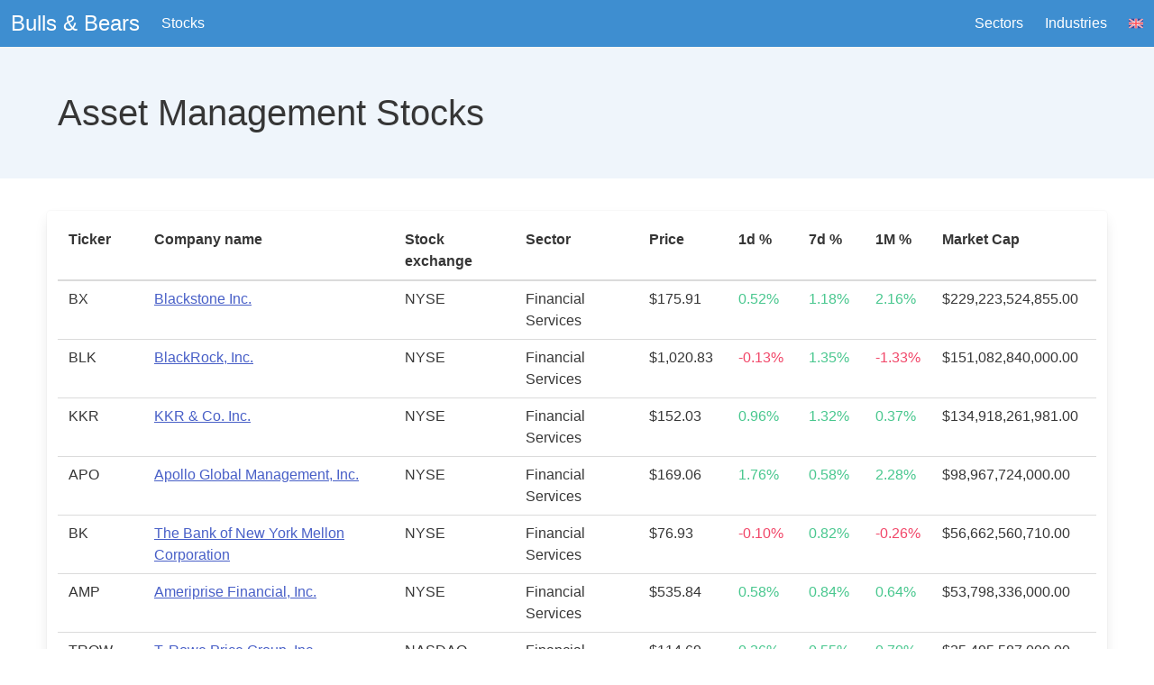

--- FILE ---
content_type: text/html; charset=utf-8
request_url: https://stierenberen.nl/en/industry/asset-management/
body_size: 7511
content:
<!doctype html><html lang=en><head><meta charset=UTF-8><meta http-equiv=X-UA-Compatible content="IE=edge"><meta name=viewport content="width=device-width,initial-scale=1"><style>/*!bulma.io v0.9.4 | MIT License | github.com/jgthms/bulma*/.button{-moz-appearance:none;-webkit-appearance:none;align-items:center;border:1px solid transparent;border-radius:4px;box-shadow:none;display:inline-flex;font-size:1rem;height:2.5em;justify-content:flex-start;line-height:1.5;padding-bottom:calc(.5em - 1px);padding-left:calc(.75em - 1px);padding-right:calc(.75em - 1px);padding-top:calc(.5em - 1px);position:relative;vertical-align:top}.button:focus,.button:active,.is-active.button{outline:none}.button,.tabs{-webkit-touch-callout:none;-webkit-user-select:none;-moz-user-select:none;-ms-user-select:none;user-select:none}.content:not(:last-child),.table:not(:last-child),.table-container:not(:last-child),.title:not(:last-child),.subtitle:not(:last-child),.tabs:not(:last-child){margin-bottom:1.5rem}.navbar-burger{-moz-appearance:none;-webkit-appearance:none;appearance:none;background:0 0;border:none;color:currentColor;font-family:inherit;font-size:1em;margin:0;padding:0}/*!minireset.css v0.0.6 | MIT License | github.com/jgthms/minireset.css*/html,body,p,ul,li,dl,dt,dd,figure,iframe,hr,h1,h2,h3,h4{margin:0;padding:0}h1,h2,h3,h4{font-size:100%;font-weight:400}ul{list-style:none}button{margin:0}html{box-sizing:border-box}*,*::before,*::after{box-sizing:inherit}img{height:auto;max-width:100%}iframe{border:0}table{border-collapse:collapse;border-spacing:0}td,th{padding:0}td:not([align]),th:not([align]){text-align:inherit}html{background-color:#fff;font-size:16px;-moz-osx-font-smoothing:grayscale;-webkit-font-smoothing:antialiased;min-width:300px;overflow-x:hidden;overflow-y:scroll;text-rendering:optimizeLegibility;-webkit-text-size-adjust:100%;-moz-text-size-adjust:100%;text-size-adjust:100%}article,figure,footer,section{display:block}body,button{font-family:BlinkMacSystemFont,-apple-system,segoe ui,roboto,oxygen,ubuntu,cantarell,fira sans,droid sans,helvetica neue,helvetica,arial,sans-serif}body{color:#4a4a4a;font-size:1em;font-weight:400;line-height:1.5}a{color:#485fc7;cursor:pointer;text-decoration:none}a strong{color:currentColor}a:hover{color:#363636}hr{background-color:#f5f5f5;border:none;display:block;height:2px;margin:1.5rem 0}img{height:auto;max-width:100%}span{font-style:inherit;font-weight:inherit}strong{color:#363636;font-weight:700}table td,table th{vertical-align:top}table td:not([align]),table th:not([align]){text-align:inherit}table th{color:#363636}@-webkit-keyframes spinAround{from{transform:rotate(0)}to{transform:rotate(359deg)}}@keyframes spinAround{from{transform:rotate(0)}to{transform:rotate(359deg)}}.button{background-color:#fff;border-color:#dbdbdb;border-width:1px;color:#363636;cursor:pointer;justify-content:center;padding-bottom:calc(.5em - 1px);padding-left:1em;padding-right:1em;padding-top:calc(.5em - 1px);text-align:center;white-space:nowrap}.button strong{color:inherit}.button:hover{border-color:#b5b5b5;color:#363636}.button:focus{border-color:#485fc7;color:#363636}.button:focus:not(:active){box-shadow:0 0 0 .125em rgba(72,95,199,.25)}.button:active,.button.is-active{border-color:#4a4a4a;color:#363636}.button.is-light{background-color:#f5f5f5;border-color:transparent;color:rgba(0,0,0,.7)}.button.is-light:hover{background-color:#eee;border-color:transparent;color:rgba(0,0,0,.7)}.button.is-light:focus{border-color:transparent;color:rgba(0,0,0,.7)}.button.is-light:focus:not(:active){box-shadow:0 0 0 .125em rgba(245,245,245,.25)}.button.is-light:active,.button.is-light.is-active{background-color:#e8e8e8;border-color:transparent;color:rgba(0,0,0,.7)}.button.is-light.is-outlined{background-color:transparent;border-color:#f5f5f5;color:#f5f5f5}.button.is-light.is-outlined:hover,.button.is-light.is-outlined:focus{background-color:#f5f5f5;border-color:#f5f5f5;color:rgba(0,0,0,.7)}.button.is-info{background-color:#3e8ed0;border-color:transparent;color:#fff}.button.is-info:hover{background-color:#3488ce;border-color:transparent;color:#fff}.button.is-info:focus{border-color:transparent;color:#fff}.button.is-info:focus:not(:active){box-shadow:0 0 0 .125em rgba(62,142,208,.25)}.button.is-info:active,.button.is-info.is-active{background-color:#3082c5;border-color:transparent;color:#fff}.button.is-info.is-outlined{background-color:transparent;border-color:#3e8ed0;color:#3e8ed0}.button.is-info.is-outlined:hover,.button.is-info.is-outlined:focus{background-color:#3e8ed0;border-color:#3e8ed0;color:#fff}.button.is-info.is-light{background-color:#eff5fb;color:#296fa8}.button.is-info.is-light:hover{background-color:#e4eff9;border-color:transparent;color:#296fa8}.button.is-info.is-light:active,.button.is-info.is-light.is-active{background-color:#dae9f6;border-color:transparent;color:#296fa8}.button.is-medium{font-size:1.25rem}.button.is-large{font-size:1.5rem}.button.is-fullwidth{display:flex;width:100%}.container{flex-grow:1;margin:0 auto;position:relative;width:auto}@media screen and (min-width:1024px){.container{max-width:960px}}@media screen and (min-width:1216px){.container:not(.is-max-desktop){max-width:1152px}}@media screen and (min-width:1408px){.container:not(.is-max-desktop):not(.is-max-widescreen){max-width:1344px}}.content li+li{margin-top:.25em}.content p:not(:last-child),.content dl:not(:last-child),.content ul:not(:last-child),.content table:not(:last-child){margin-bottom:1em}.content h1,.content h2,.content h3,.content h4{color:#363636;font-weight:600;line-height:1.125}.content h1{font-size:2em;margin-bottom:.5em}.content h1:not(:first-child){margin-top:1em}.content h2{font-size:1.75em;margin-bottom:.5714em}.content h2:not(:first-child){margin-top:1.1428em}.content h3{font-size:1.5em;margin-bottom:.6666em}.content h3:not(:first-child){margin-top:1.3333em}.content h4{font-size:1.25em;margin-bottom:.8em}.content ul{list-style:disc outside;margin-left:2em;margin-top:1em}.content ul ul{list-style-type:circle;margin-top:.5em}.content ul ul ul{list-style-type:square}.content dd{margin-left:2em}.content figure{margin-left:2em;margin-right:2em;text-align:center}.content figure:not(:first-child){margin-top:2em}.content figure:not(:last-child){margin-bottom:2em}.content figure img{display:inline-block}.content table{width:100%}.content table td,.content table th{border:1px solid #dbdbdb;border-width:0 0 1px;padding:.5em .75em;vertical-align:top}.content table th{color:#363636}.content table th:not([align]){text-align:inherit}.content table thead td,.content table thead th{border-width:0 0 2px;color:#363636}.content table tbody tr:last-child td,.content table tbody tr:last-child th{border-bottom-width:0}.content .tabs li+li{margin-top:0}.content.is-medium{font-size:1.25rem}.content.is-large{font-size:1.5rem}.image{display:block;position:relative}.image img{display:block;height:auto;width:100%}.image.is-fullwidth{width:100%}.image.is-128x128{height:128px;width:128px}@-webkit-keyframes moveIndeterminate{from{background-position:200% 0}to{background-position:-200% 0}}@keyframes moveIndeterminate{from{background-position:200% 0}to{background-position:-200% 0}}.table{background-color:#fff;color:#363636}.table td,.table th{border:1px solid #dbdbdb;border-width:0 0 1px;padding:.5em .75em;vertical-align:top}.table td.is-light,.table th.is-light{background-color:#f5f5f5;border-color:#f5f5f5;color:rgba(0,0,0,.7)}.table td.is-info,.table th.is-info{background-color:#3e8ed0;border-color:#3e8ed0;color:#fff}.table td.is-vcentered,.table th.is-vcentered{vertical-align:middle}.table th{color:#363636}.table th:not([align]){text-align:left}.table thead{background-color:transparent}.table thead td,.table thead th{border-width:0 0 2px;color:#363636}.table tbody{background-color:transparent}.table tbody tr:last-child td,.table tbody tr:last-child th{border-bottom-width:0}.table.is-fullwidth{width:100%}.table.is-hoverable tbody tr:not(.is-selected):hover{background-color:#fafafa}.table-container{-webkit-overflow-scrolling:touch;overflow:auto;overflow-y:hidden;max-width:100%}.tags{align-items:center;display:flex;flex-wrap:wrap;justify-content:flex-start}.tags .tag{margin-bottom:.5rem}.tags .tag:not(:last-child){margin-right:.5rem}.tags:last-child{margin-bottom:-.5rem}.tags:not(:last-child){margin-bottom:1rem}.tags.is-centered{justify-content:center}.tags.is-centered .tag{margin-right:.25rem;margin-left:.25rem}.tags.is-right{justify-content:flex-end}.tags.is-right .tag:not(:first-child){margin-left:.5rem}.tags.is-right .tag:not(:last-child){margin-right:0}.tag:not(body){align-items:center;background-color:#f5f5f5;border-radius:4px;color:#4a4a4a;display:inline-flex;font-size:.75rem;height:2em;justify-content:center;line-height:1.5;padding-left:.75em;padding-right:.75em;white-space:nowrap}.tag:not(body).is-light{background-color:#f5f5f5;color:rgba(0,0,0,.7)}.tag:not(body).is-info{background-color:#3e8ed0;color:#fff}.tag:not(body).is-info.is-light{background-color:#eff5fb;color:#296fa8}.tag:not(body).is-medium{font-size:1rem}.tag:not(body).is-large{font-size:1.25rem}a.tag:hover{text-decoration:underline}.title,.subtitle{word-break:break-word}.title span,.subtitle span{font-weight:inherit}.title .tag,.subtitle .tag{vertical-align:middle}.title{color:#363636;font-size:2rem;font-weight:600;line-height:1.125}.title strong{color:inherit;font-weight:inherit}.title:not(.is-spaced)+.subtitle{margin-top:-1.25rem}.title.is-2{font-size:2.5rem}.title.is-4{font-size:1.5rem}.title.is-5{font-size:1.25rem}.title.is-6{font-size:1rem}.subtitle{color:#4a4a4a;font-size:1.25rem;font-weight:400;line-height:1.25}.subtitle strong{color:#363636;font-weight:600}.subtitle:not(.is-spaced)+.title{margin-top:-1.25rem}.subtitle.is-2{font-size:2.5rem}.subtitle.is-4{font-size:1.5rem}.subtitle.is-5{font-size:1.25rem}.subtitle.is-6{font-size:1rem}.card{background-color:#fff;border-radius:.25rem;box-shadow:0 .5em 1em -.125em rgba(10,10,10,.1),0 0 0 1px rgba(10,10,10,2%);color:#4a4a4a;max-width:100%;position:relative}.card .media:not(:last-child){margin-bottom:1.5rem}.dropdown{display:inline-flex;position:relative;vertical-align:top}.dropdown.is-active .dropdown-menu,.dropdown.is-hoverable:hover .dropdown-menu{display:block}.dropdown.is-right .dropdown-menu{left:auto;right:0}.dropdown-menu{display:none;left:0;min-width:12rem;padding-top:4px;position:absolute;top:100%;z-index:20}.dropdown-content{background-color:#fff;border-radius:4px;box-shadow:0 .5em 1em -.125em rgba(10,10,10,.1),0 0 0 1px rgba(10,10,10,2%);padding-bottom:.5rem;padding-top:.5rem}.dropdown-item{color:#4a4a4a;display:block;font-size:.875rem;line-height:1.5;padding:.375rem 1rem;position:relative}a.dropdown-item,button.dropdown-item{padding-right:3rem;text-align:inherit;white-space:nowrap;width:100%}a.dropdown-item:hover,button.dropdown-item:hover{background-color:#f5f5f5;color:#0a0a0a}a.dropdown-item.is-active,button.dropdown-item.is-active{background-color:#485fc7;color:#fff}.dropdown-divider{background-color:#ededed;border:none;display:block;height:1px;margin:.5rem 0}.media{align-items:flex-start;display:flex;text-align:inherit}.media .content:not(:last-child){margin-bottom:.75rem}.media .media{border-top:1px solid rgba(219,219,219,.5);display:flex;padding-top:.75rem}.media .media .content:not(:last-child){margin-bottom:.5rem}.media .media .media{padding-top:.5rem}.media .media .media+.media{margin-top:.5rem}.media+.media{border-top:1px solid rgba(219,219,219,.5);margin-top:1rem;padding-top:1rem}.media.is-large+.media{margin-top:1.5rem;padding-top:1.5rem}.media-left{flex-basis:auto;flex-grow:0;flex-shrink:0}.media-left{margin-right:1rem}.media-content{flex-basis:auto;flex-grow:1;flex-shrink:1;text-align:inherit}@media screen and (max-width:768px){.media-content{overflow-x:auto}}.navbar{background-color:#fff;min-height:3.25rem;position:relative;z-index:30}.navbar.is-light{background-color:#f5f5f5;color:rgba(0,0,0,.7)}.navbar.is-light .navbar-brand>.navbar-item{color:rgba(0,0,0,.7)}.navbar.is-light .navbar-brand>a.navbar-item:focus,.navbar.is-light .navbar-brand>a.navbar-item:hover,.navbar.is-light .navbar-brand>a.navbar-item.is-active{background-color:#e8e8e8;color:rgba(0,0,0,.7)}.navbar.is-light .navbar-burger{color:rgba(0,0,0,.7)}@media screen and (min-width:1024px){.navbar.is-light .navbar-start>.navbar-item,.navbar.is-light .navbar-end>.navbar-item{color:rgba(0,0,0,.7)}.navbar.is-light .navbar-start>a.navbar-item:focus,.navbar.is-light .navbar-start>a.navbar-item:hover,.navbar.is-light .navbar-start>a.navbar-item.is-active,.navbar.is-light .navbar-end>a.navbar-item:focus,.navbar.is-light .navbar-end>a.navbar-item:hover,.navbar.is-light .navbar-end>a.navbar-item.is-active{background-color:#e8e8e8;color:rgba(0,0,0,.7)}}.navbar.is-info{background-color:#3e8ed0;color:#fff}.navbar.is-info .navbar-brand>.navbar-item{color:#fff}.navbar.is-info .navbar-brand>a.navbar-item:focus,.navbar.is-info .navbar-brand>a.navbar-item:hover,.navbar.is-info .navbar-brand>a.navbar-item.is-active{background-color:#3082c5;color:#fff}.navbar.is-info .navbar-burger{color:#fff}@media screen and (min-width:1024px){.navbar.is-info .navbar-start>.navbar-item,.navbar.is-info .navbar-end>.navbar-item{color:#fff}.navbar.is-info .navbar-start>a.navbar-item:focus,.navbar.is-info .navbar-start>a.navbar-item:hover,.navbar.is-info .navbar-start>a.navbar-item.is-active,.navbar.is-info .navbar-end>a.navbar-item:focus,.navbar.is-info .navbar-end>a.navbar-item:hover,.navbar.is-info .navbar-end>a.navbar-item.is-active{background-color:#3082c5;color:#fff}}.navbar>.container{align-items:stretch;display:flex;min-height:3.25rem;width:100%}.navbar.has-shadow{box-shadow:0 2px whitesmoke}.navbar-brand{align-items:stretch;display:flex;flex-shrink:0;min-height:3.25rem}.navbar-brand a.navbar-item:focus,.navbar-brand a.navbar-item:hover{background-color:transparent}.navbar-burger{color:#4a4a4a;-moz-appearance:none;-webkit-appearance:none;appearance:none;background:0 0;border:none;cursor:pointer;display:block;height:3.25rem;position:relative;width:3.25rem;margin-left:auto}.navbar-burger span{background-color:currentColor;display:block;height:1px;left:calc(50% - 8px);position:absolute;transform-origin:center;transition-duration:86ms;transition-property:background-color,opacity,transform;transition-timing-function:ease-out;width:16px}.navbar-burger span:nth-child(1){top:calc(50% - 6px)}.navbar-burger span:nth-child(2){top:calc(50% - 1px)}.navbar-burger span:nth-child(3){top:calc(50% + 4px)}.navbar-burger:hover{background-color:rgba(0,0,0,5%)}.navbar-burger.is-active span:nth-child(1){transform:translateY(5px)rotate(45deg)}.navbar-burger.is-active span:nth-child(2){opacity:0}.navbar-burger.is-active span:nth-child(3){transform:translateY(-5px)rotate(-45deg)}.navbar-menu{display:none}.navbar-item{color:#4a4a4a;display:block;line-height:1.5;padding:.5rem .75rem;position:relative}a.navbar-item{cursor:pointer}a.navbar-item:focus,a.navbar-item:focus-within,a.navbar-item:hover,a.navbar-item.is-active{background-color:#fafafa;color:#485fc7}.navbar-item{flex-grow:0;flex-shrink:0}.navbar-item img{max-height:1.75rem}@media screen and (max-width:1023px){.navbar>.container{display:block}.navbar-brand .navbar-item{align-items:center;display:flex}.navbar-menu{background-color:#fff;box-shadow:0 8px 16px rgba(10,10,10,.1);padding:.5rem 0}.navbar-menu.is-active{display:block}}@media screen and (min-width:1024px){.navbar,.navbar-menu,.navbar-start,.navbar-end{align-items:stretch;display:flex}.navbar{min-height:3.25rem}.navbar-burger{display:none}.navbar-item{align-items:center;display:flex}.navbar-menu{flex-grow:1;flex-shrink:0}.navbar-start{justify-content:flex-start;margin-right:auto}.navbar-end{justify-content:flex-end;margin-left:auto}.navbar>.container .navbar-brand,.container>.navbar .navbar-brand{margin-left:-.75rem}.navbar>.container .navbar-menu,.container>.navbar .navbar-menu{margin-right:-.75rem}a.navbar-item.is-active{color:#0a0a0a}a.navbar-item.is-active:not(:focus):not(:hover){background-color:transparent}}.tabs{-webkit-overflow-scrolling:touch;align-items:stretch;display:flex;font-size:1rem;justify-content:space-between;overflow:hidden;overflow-x:auto;white-space:nowrap}.tabs a{align-items:center;border-bottom-color:#dbdbdb;border-bottom-style:solid;border-bottom-width:1px;color:#4a4a4a;display:flex;justify-content:center;margin-bottom:-1px;padding:.5em 1em;vertical-align:top}.tabs a:hover{border-bottom-color:#363636;color:#363636}.tabs li{display:block}.tabs li.is-active a{border-bottom-color:#485fc7;color:#485fc7}.tabs ul{align-items:center;border-bottom-color:#dbdbdb;border-bottom-style:solid;border-bottom-width:1px;display:flex;flex-grow:1;flex-shrink:0;justify-content:flex-start}.tabs ul.is-right{justify-content:flex-end;padding-left:.75em}.tabs.is-centered ul{justify-content:center}.tabs.is-right ul{justify-content:flex-end}.tabs.is-boxed a{border:1px solid transparent;border-radius:4px 4px 0 0}.tabs.is-boxed a:hover{background-color:#f5f5f5;border-bottom-color:#dbdbdb}.tabs.is-boxed li.is-active a{background-color:#fff;border-color:#dbdbdb;border-bottom-color:transparent!important}.tabs.is-fullwidth li{flex-grow:1;flex-shrink:0}.tabs.is-medium{font-size:1.25rem}.tabs.is-large{font-size:1.5rem}.column{display:block;flex-basis:0;flex-grow:1;flex-shrink:1;padding:.75rem}.columns.is-mobile>.column.is-2{flex:none;width:16.66667%}.columns.is-mobile>.column.is-4{flex:none;width:33.33333%}.columns.is-mobile>.column.is-5{flex:none;width:41.66667%}.columns.is-mobile>.column.is-6{flex:none;width:50%}.columns.is-mobile>.column.is-8{flex:none;width:66.66667%}.columns.is-mobile>.column.is-9{flex:none;width:75%}.columns.is-mobile>.column.is-12{flex:none;width:100%}@media screen and (max-width:768px){.column.is-12-mobile{flex:none;width:100%}}@media screen and (min-width:769px),print{.column.is-2{flex:none;width:16.66667%}.column.is-4{flex:none;width:33.33333%}.column.is-5{flex:none;width:41.66667%}.column.is-6,.column.is-6-tablet{flex:none;width:50%}.column.is-8{flex:none;width:66.66667%}.column.is-9{flex:none;width:75%}.column.is-12{flex:none;width:100%}}@media screen and (min-width:1024px){.column.is-4-desktop{flex:none;width:33.33333%}.column.is-6-desktop{flex:none;width:50%}.column.is-8-desktop{flex:none;width:66.66667%}}.columns{margin-left:-.75rem;margin-right:-.75rem;margin-top:-.75rem}.columns:last-child{margin-bottom:-.75rem}.columns:not(:last-child){margin-bottom:calc(1.5rem - .75rem)}.columns.is-centered{justify-content:center}.columns.is-mobile{display:flex}.columns.is-multiline{flex-wrap:wrap}.columns.is-vcentered{align-items:center}@media screen and (min-width:769px),print{.columns:not(.is-desktop){display:flex}}.has-text-dark{color:#363636!important}a.has-text-dark:hover,a.has-text-dark:focus{color:#1c1c1c!important}.has-background-info-light{background-color:#eff5fb!important}.has-text-success{color:#48c78e!important}a.has-text-success:hover,a.has-text-success:focus{color:#34a873!important}.has-text-danger{color:#f14668!important}a.has-text-danger:hover,a.has-text-danger:focus{color:#ee1742!important}.is-pulled-left{float:left!important}.is-pulled-right{float:right!important}.mb-0{margin-bottom:0!important}.ml-0{margin-left:0!important}.my-1{margin-top:.25rem!important;margin-bottom:.25rem!important}.mb-2{margin-bottom:.5rem!important}.m-4{margin:1rem!important}.mb-4{margin-bottom:1rem!important}.mt-5{margin-top:1.5rem!important}.mr-5{margin-right:1.5rem!important}.mb-5{margin-bottom:1.5rem!important}.px-0{padding-left:0!important;padding-right:0!important}.py-1{padding-top:.25rem!important;padding-bottom:.25rem!important}.p-3{padding:.75rem!important}.px-3{padding-left:.75rem!important;padding-right:.75rem!important}.px-4{padding-left:1rem!important;padding-right:1rem!important}.is-size-2{font-size:2.5rem!important}.is-size-4{font-size:1.5rem!important}.is-size-7{font-size:.75rem!important}.has-text-centered{text-align:center!important}.has-text-right{text-align:right!important}.is-underlined{text-decoration:underline!important}.has-text-weight-normal{font-weight:400!important}.is-family-monospace{font-family:monospace!important}.is-inline{display:inline!important}.hero{align-items:stretch;display:flex;flex-direction:column;justify-content:space-between}.hero .navbar{background:0 0}.hero .tabs ul{border-bottom:none}.hero.is-light{background-color:#f5f5f5;color:rgba(0,0,0,.7)}.hero.is-light a:not(.button):not(.dropdown-item):not(.tag):not(.pagination-link.is-current),.hero.is-light strong{color:inherit}.hero.is-light .title{color:rgba(0,0,0,.7)}.hero.is-light .subtitle{color:rgba(0,0,0,.9)}.hero.is-light .subtitle a:not(.button),.hero.is-light .subtitle strong{color:rgba(0,0,0,.7)}@media screen and (max-width:1023px){.hero.is-light .navbar-menu{background-color:#f5f5f5}}.hero.is-light .navbar-item{color:rgba(0,0,0,.7)}.hero.is-light a.navbar-item:hover,.hero.is-light a.navbar-item.is-active{background-color:#e8e8e8;color:rgba(0,0,0,.7)}.hero.is-light .tabs a{color:rgba(0,0,0,.7);opacity:.9}.hero.is-light .tabs a:hover{opacity:1}.hero.is-light .tabs li.is-active a{color:#f5f5f5!important;opacity:1}.hero.is-light .tabs.is-boxed a{color:rgba(0,0,0,.7)}.hero.is-light .tabs.is-boxed a:hover{background-color:rgba(10,10,10,.1)}.hero.is-light .tabs.is-boxed li.is-active a,.hero.is-light .tabs.is-boxed li.is-active a:hover{background-color:rgba(0,0,0,.7);border-color:rgba(0,0,0,.7);color:#f5f5f5}.hero.is-info{background-color:#3e8ed0;color:#fff}.hero.is-info a:not(.button):not(.dropdown-item):not(.tag):not(.pagination-link.is-current),.hero.is-info strong{color:inherit}.hero.is-info .title{color:#fff}.hero.is-info .subtitle{color:rgba(255,255,255,.9)}.hero.is-info .subtitle a:not(.button),.hero.is-info .subtitle strong{color:#fff}@media screen and (max-width:1023px){.hero.is-info .navbar-menu{background-color:#3e8ed0}}.hero.is-info .navbar-item{color:rgba(255,255,255,.7)}.hero.is-info a.navbar-item:hover,.hero.is-info a.navbar-item.is-active{background-color:#3082c5;color:#fff}.hero.is-info .tabs a{color:#fff;opacity:.9}.hero.is-info .tabs a:hover{opacity:1}.hero.is-info .tabs li.is-active a{color:#3e8ed0!important;opacity:1}.hero.is-info .tabs.is-boxed a{color:#fff}.hero.is-info .tabs.is-boxed a:hover{background-color:rgba(10,10,10,.1)}.hero.is-info .tabs.is-boxed li.is-active a,.hero.is-info .tabs.is-boxed li.is-active a:hover{background-color:#fff;border-color:#fff;color:#3e8ed0}@media screen and (min-width:769px),print{.hero.is-medium .hero-body{padding:9rem 4.5rem}}@media screen and (min-width:769px),print{.hero.is-large .hero-body{padding:18rem 6rem}}.hero-foot{flex-grow:0;flex-shrink:0}.hero-body{flex-grow:1;flex-shrink:0;padding:3rem 1.5rem}@media screen and (min-width:769px),print{.hero-body{padding:3rem}}.section{padding:3rem 1.5rem}@media screen and (min-width:1024px){.section{padding:3rem}.section.is-medium{padding:9rem 4.5rem}.section.is-large{padding:18rem 6rem}}.footer{background-color:#fafafa;padding:3rem 1.5rem 6rem}</style><title>Stocks of asset management companies | Bulls & Bears</title>
<meta name=description content><meta name=robots content="noarchive"><link rel=canonical href=https://stierenberen.nl/en/industry/asset-management/><link href=https://stierenberen.nl/en/industry/asset-management/ hreflang=en rel=alternate><link href=https://stierenberen.nl/industry/asset-management/ hreflang=x-default rel=alternate><script>(function(e,t,n,s,o,i){e.hj=e.hj||function(){(e.hj.q=e.hj.q||[]).push(arguments)},e._hjSettings={hjid:3442313,hjsv:6},o=t.getElementsByTagName("head")[0],i=t.createElement("script"),i.async=1,i.src=n+e._hjSettings.hjid+s+e._hjSettings.hjsv,o.appendChild(i)})(window,document,"https://static.hotjar.com/c/hotjar-",".js?sv=")</script><script async src="https://www.googletagmanager.com/gtag/js?id=G-GXP576HYPK"></script><script>window.dataLayer=window.dataLayer||[];function gtag(){dataLayer.push(arguments)}gtag("js",new Date),gtag("config","G-GXP576HYPK")</script></head><body><nav class="navbar has-shadow is-info"><div class=navbar-brand><a href=/ class="navbar-item is-size-4">Bulls & Bears</a>
<a class=navbar-burger id=burger><span></span>
<span></span>
<span></span></a></div><div class=navbar-menu id=nav-links><div class=navbar-start><a class=navbar-item href=https://stierenberen.nl/en/stocks/>Stocks</a></div><div class=navbar-end><a class=navbar-item href=https://stierenberen.nl/en/sector/>Sectors</a>
<a class=navbar-item href=https://stierenberen.nl/en/industry/>Industries</a>
<a href=https://stierenberen.nl/industry/asset-management/ class=navbar-item><img width=16 height=16 src=/united-kingdom-uk-svgrepo-com.svg alt=English></a></div></div></nav><script>const burgerIcon=document.querySelector("#burger"),navbarMenu=document.querySelector("#nav-links");burgerIcon.addEventListener("click",()=>{navbarMenu.classList.toggle("is-active")})</script><section class="hero has-background-info-light"><div class=hero-body><div class=container><div class="columns is-vcentered"><div class="column ml-0 is-8"><h1 class="subtitle is-size-2 has-text-weight-normal mb-0 has-text-dark">Asset Management Stocks</h1></div><div class="column has-text-centered is-4"></div></div></div></div></section><main class=section><div class=container><div class="columns is-multiline"><div class="column table-container card is-12 mb-2"><table class="table is-fullwidth"><thead><tr><th>Ticker</th><th>Company name</th><th>Stock exchange</th><th>Sector</th><th>Price</th><th>1d %</th><th>7d %</th><th>1M %</th><th>Market Cap</th></tr></thead><tbody><tr><td>BX</td><td><a class=is-underlined href=https://stierenberen.nl/en/stocks/bx/>Blackstone Inc.</a></td><td>NYSE</td><td>Financial Services</td><td>$175.91</td><td class=has-text-success>0.52%</td><td class=has-text-success>1.18%</td><td class=has-text-success>2.16%</td><td>$229,223,524,855.00</td></tr><tr><td>BLK</td><td><a class=is-underlined href=https://stierenberen.nl/en/stocks/blk/>BlackRock, Inc.</a></td><td>NYSE</td><td>Financial Services</td><td>$1,020.83</td><td class=has-text-danger>-0.13%</td><td class=has-text-success>1.35%</td><td class=has-text-danger>-1.33%</td><td>$151,082,840,000.00</td></tr><tr><td>KKR</td><td><a class=is-underlined href=https://stierenberen.nl/en/stocks/kkr/>KKR & Co. Inc.</a></td><td>NYSE</td><td>Financial Services</td><td>$152.03</td><td class=has-text-success>0.96%</td><td class=has-text-success>1.32%</td><td class=has-text-success>0.37%</td><td>$134,918,261,981.00</td></tr><tr><td>APO</td><td><a class=is-underlined href=https://stierenberen.nl/en/stocks/apo/>Apollo Global Management, Inc.</a></td><td>NYSE</td><td>Financial Services</td><td>$169.06</td><td class=has-text-success>1.76%</td><td class=has-text-success>0.58%</td><td class=has-text-success>2.28%</td><td>$98,967,724,000.00</td></tr><tr><td>BK</td><td><a class=is-underlined href=https://stierenberen.nl/en/stocks/bk/>The Bank of New York Mellon Corporation</a></td><td>NYSE</td><td>Financial Services</td><td>$76.93</td><td class=has-text-danger>-0.10%</td><td class=has-text-success>0.82%</td><td class=has-text-danger>-0.26%</td><td>$56,662,560,710.00</td></tr><tr><td>AMP</td><td><a class=is-underlined href=https://stierenberen.nl/en/stocks/amp/>Ameriprise Financial, Inc.</a></td><td>NYSE</td><td>Financial Services</td><td>$535.84</td><td class=has-text-success>0.58%</td><td class=has-text-success>0.84%</td><td class=has-text-success>0.64%</td><td>$53,798,336,000.00</td></tr><tr><td>TROW</td><td><a class=is-underlined href=https://stierenberen.nl/en/stocks/trow/>T. Rowe Price Group, Inc.</a></td><td>NASDAQ</td><td>Financial Services</td><td>$114.69</td><td class=has-text-success>0.36%</td><td class=has-text-success>0.55%</td><td class=has-text-success>0.70%</td><td>$25,495,587,000.00</td></tr><tr><td>ARES</td><td><a class=is-underlined href=https://stierenberen.nl/en/stocks/ares/>Ares Management Corporation</a></td><td>NYSE</td><td>Financial Services</td><td>$181.11</td><td class=has-text-success>0.54%</td><td class=has-text-success>2.05%</td><td class=has-text-success>2.45%</td><td>$36,353,135,955.00</td></tr><tr><td>NTRS</td><td><a class=is-underlined href=https://stierenberen.nl/en/stocks/ntrs/>Northern Trust Corporation</a></td><td>NASDAQ</td><td>Financial Services</td><td>$103.28</td><td class=has-text-danger>-0.06%</td><td class=has-text-success>0.83%</td><td class=has-text-success>0.45%</td><td>$20,649,549,441.00</td></tr><tr><td>OWL</td><td><a class=is-underlined href=https://stierenberen.nl/en/stocks/owl/>Blue Owl Capital Inc.</a></td><td>NYSE</td><td>Financial Services</td><td>$24.03</td><td class=has-text-success>1.35%</td><td class=has-text-success>0.64%</td><td class=has-text-success>3.36%</td><td>$13,823,254,688.00</td></tr><tr><td>BAM</td><td><a class=is-underlined href=https://stierenberen.nl/en/stocks/bam/>Brookfield Asset Management Inc.</a></td><td>NYSE</td><td>Financial Services</td><td>$54.68</td><td class=has-text-danger>-0.16%</td><td class=has-text-success>0.75%</td><td class=has-text-success>1.04%</td><td>$22,904,064,495.00</td></tr><tr><td>BEN</td><td><a class=is-underlined href=https://stierenberen.nl/en/stocks/ben/>Franklin Resources, Inc.</a></td><td>NYSE</td><td>Financial Services</td><td>$20.41</td><td class=has-text-success>1.39%</td><td class=has-text-success>0.20%</td><td class=has-text-danger>-0.19%</td><td>$10,535,642,000.00</td></tr><tr><td>SEIC</td><td><a class=is-underlined href=https://stierenberen.nl/en/stocks/seic/>SEI Investments Company</a></td><td>NASDAQ</td><td>Financial Services</td><td>$81.90</td><td class=has-text-danger>-0.46%</td><td class=has-text-success>0.65%</td><td class=has-text-danger>-0.53%</td><td>$10,599,334,200.00</td></tr><tr><td>AMG</td><td><a class=is-underlined href=https://stierenberen.nl/en/stocks/amg/>Affiliated Managers Group, Inc.</a></td><td>NYSE</td><td>Financial Services</td><td>$188.55</td><td class=has-text-success>0.64%</td><td class=has-text-success>1.70%</td><td class=has-text-success>0.26%</td><td>$5,675,355,000.00</td></tr><tr><td>JHG</td><td><a class=is-underlined href=https://stierenberen.nl/en/stocks/jhg/>Janus Henderson Group plc</a></td><td>NYSE</td><td>Financial Services</td><td>$43.49</td><td class=has-text-success>0.21%</td><td class=has-text-success>0.75%</td><td class=has-text-success>0.18%</td><td>$6,714,856,000.00</td></tr><tr><td>AB</td><td><a class=is-underlined href=https://stierenberen.nl/en/stocks/ab/>AllianceBernstein Holding L.P.</a></td><td>NYSE</td><td>Financial Services</td><td>$37.71</td><td class=has-text-success>1.40%</td><td class=has-text-danger>-2.09%</td><td class=has-text-danger>-0.27%</td><td>$4,300,523,820.00</td></tr><tr><td>HLNE</td><td><a class=is-underlined href=https://stierenberen.nl/en/stocks/hlne/>Hamilton Lane Incorporated</a></td><td>NASDAQ</td><td>Financial Services</td><td>$150.27</td><td class=has-text-success>0.01%</td><td class=has-text-success>0.04%</td><td class=has-text-success>3.08%</td><td>$5,965,069,382.00</td></tr><tr><td>MAIN</td><td><a class=is-underlined href=https://stierenberen.nl/en/stocks/main/>Main Street Capital Corporation</a></td><td>NYSE</td><td>Financial Services</td><td>$59.85</td><td class=has-text-success>0.34%</td><td class=has-text-danger>-0.11%</td><td class=has-text-success>1.12%</td><td>$5,234,453,050.00</td></tr><tr><td>STEP</td><td><a class=is-underlined href=https://stierenberen.nl/en/stocks/step/>StepStone Group Inc.</a></td><td>NASDAQ</td><td>Financial Services</td><td>$60.34</td><td class=has-text-success>2.18%</td><td class=has-text-success>0.76%</td><td class=has-text-success>2.11%</td><td>$4,149,705,557.00</td></tr><tr><td>PEUG.PA</td><td><a class=is-underlined href=https://stierenberen.nl/en/stocks/peug.pa/>Peugeot Invest Société anonyme</a></td><td>EURONEXT</td><td>Financial Services</td><td>EUR72.90</td><td class=has-text-danger>-1.88%</td><td class=has-text-success>1.42%</td><td class=has-text-danger>-1.25%</td><td>EUR1,810,349,975.00</td></tr><tr><td>APAM</td><td><a class=is-underlined href=https://stierenberen.nl/en/stocks/apam/>Artisan Partners Asset Management Inc.</a></td><td>NYSE</td><td>Financial Services</td><td>$42.77</td><td class=has-text-success>0.21%</td><td class=has-text-success>0.99%</td><td class=has-text-danger>-0.02%</td><td>$2,784,326,957.00</td></tr><tr><td>VCTR</td><td><a class=is-underlined href=https://stierenberen.nl/en/stocks/vctr/>Victory Capital Holdings, Inc.</a></td><td>NASDAQ</td><td>Financial Services</td><td>$66.05</td><td class=has-text-danger>-0.33%</td><td class=has-text-success>0.94%</td><td class=has-text-success>4.28%</td><td>$4,284,993,750.00</td></tr><tr><td>VRTS</td><td><a class=is-underlined href=https://stierenberen.nl/en/stocks/vrts/>Virtus Investment Partners, Inc.</a></td><td>NASDAQ</td><td>Financial Services</td><td>$220.10</td><td class=has-text-success>0.39%</td><td class=has-text-success>0.73%</td><td class=has-text-danger>-0.52%</td><td>$1,556,327,100.00</td></tr><tr><td>FDUS</td><td><a class=is-underlined href=https://stierenberen.nl/en/stocks/fdus/>Fidus Investment Corporation</a></td><td>NASDAQ</td><td>Financial Services</td><td>$21.19</td><td class=has-text-danger>-0.47%</td><td class=has-text-success>0.59%</td><td class=has-text-success>0.97%</td><td>$707,332,371.00</td></tr><tr><td>VINP</td><td><a class=is-underlined href=https://stierenberen.nl/en/stocks/vinp/>Vinci Partners Investments Ltd.</a></td><td>NASDAQ</td><td>Financial Services</td><td>$9.93</td><td class=has-text-danger>-1.10%</td><td class=has-text-success>0.00%</td><td class=has-text-success>0.78%</td><td>$563,069,935.00</td></tr><tr><td>SAR</td><td><a class=is-underlined href=https://stierenberen.nl/en/stocks/sar/>Saratoga Investment Corp.</a></td><td>NYSE</td><td>Financial Services</td><td>$24.32</td><td class=has-text-success>0.25%</td><td class=has-text-danger>-0.75%</td><td class=has-text-success>0.36%</td><td>$333,819,773.00</td></tr><tr><td>MIN</td><td><a class=is-underlined href=https://stierenberen.nl/en/stocks/min/>MFS Intermediate Income Trust</a></td><td>NYSE</td><td>Financial Services</td><td>$2.68</td><td class=has-text-success>0.75%</td><td class=has-text-success>0.38%</td><td class=has-text-success>0.75%</td><td>$304,979,277.00</td></tr><tr><td>SWKH</td><td><a class=is-underlined href=https://stierenberen.nl/en/stocks/swkh/>SWK Holdings Corporation</a></td><td>NASDAQ</td><td>Financial Services</td><td>$16.04</td><td class=has-text-success>1.45%</td><td class=has-text-success>0.69%</td><td class=has-text-danger>-4.77%</td><td>$197,580,720.00</td></tr><tr><td>HYW</td><td><a class=is-underlined href=https://stierenberen.nl/en/stocks/hyw/>Hywin Holdings Ltd.</a></td><td>NASDAQ</td><td>Financial Services</td><td>$0.26</td><td class=has-text-success>22.45%</td><td class=has-text-danger>-8.72%</td><td class=has-text-danger>-8.92%</td><td>$7,224,000.00</td></tr><tr><td>SAMG</td><td><a class=is-underlined href=https://stierenberen.nl/en/stocks/samg/>Silvercrest Asset Management Group Inc.</a></td><td>NASDAQ</td><td>Financial Services</td><td>$18.28</td><td class=has-text-danger>-0.60%</td><td class=has-text-danger>-2.57%</td><td class=has-text-success>0.39%</td><td>$174,416,919.00</td></tr><tr><td>HNNA</td><td><a class=is-underlined href=https://stierenberen.nl/en/stocks/hnna/>Hennessy Advisors, Inc.</a></td><td>NASDAQ</td><td>Financial Services</td><td>$12.88</td><td class=has-text-success>4.12%</td><td class=has-text-danger>-0.17%</td><td class=has-text-danger>-1.06%</td><td>$98,927,493.00</td></tr><tr><td>GROW</td><td><a class=is-underlined href=https://stierenberen.nl/en/stocks/grow/>U.S. Global Investors, Inc.</a></td><td>NASDAQ</td><td>Financial Services</td><td>$2.46</td><td class=has-text-success>0.00%</td><td class=has-text-success>0.41%</td><td class=has-text-success>0.00%</td><td>$33,737,711.00</td></tr></tbody></table></div></div></main><footer class=footer><div class=container><div class="columns is-mobile is-multiline"><div class="column is-6-desktop is-6-tablet is-12-mobile"><h4 class=subtitle>Bulls & Bears</h4><p>Welcome to Bulls & Bears — a site that aims to be the internet's best source of free stock data and financial information for regular investors. On this site, you will find valuable information about stocks, including their historical performance, current market prices, and latest market news. We strive to provide the most accurate and up-to-date information about stocks and the stock market. We hope you find our site to be an invaluable resource as you begin to learn more about investing.</p></div><div class=column><h4 class=subtitle>Sections</h4><ul><li class=my-1></a></li><li class=my-1></li><li class=my-1><a href=https://stierenberen.nl/en/sector/>Sectors</a></li><li class=my-1><a href=https://stierenberen.nl/en/industry/>Industries</a></li></ul></div><div class=column><h4 class=subtitle>Legal</h4><ul><li class=my-1><a href=https://stierenberen.nl/en/contact/>Contact Us</a></li><li class=my-1><a href=/privacy-policy/>Privacy Policy</a></li><li class=my-1><a href=/terms-of-use/>Terms of use</a></li></ul></div></div></div></footer><script async src=//static.getclicky.com/101398100.js></script><noscript><p><img alt=Clicky width=1 height=1 src=//in.getclicky.com/101398100ns.gif></p></noscript></body></html>